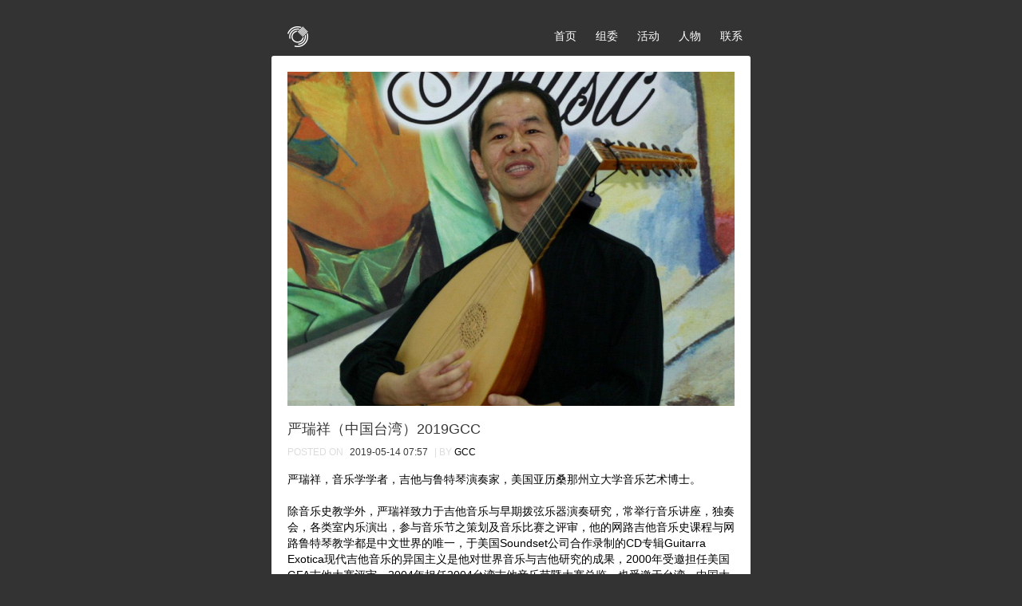

--- FILE ---
content_type: text/html
request_url: http://www.guitar.org.cn/html/2019/0514/191.html
body_size: 2264
content:
<!DOCTYPE html>
<!--[if IE 8]> <html class="ie8"> <![endif]-->
<!--[if IE 9]> <html class="ie9"> <![endif]-->
<!--[if !IE]><!--> <html lang="en"> <!--<![endif]-->
    <head>
        <meta charset="utf-8">
        <title>严瑞祥（中国台湾）2019GCC</title>
        <meta name="description" content="严瑞祥，音乐学学者，吉他与鲁特琴演奏家，美国亚历桑那州立大学音乐艺术博士。除音乐史教学外，严瑞祥致力于吉他音乐与早期拨弦乐器演奏研究，常举行..."/>
        <meta name="viewport" content="width=device-width, initial-scale=1.0, maximum-scale=1.0" />
        <link href="/theme1/css/bootstrap/bootstrap.min.css" rel="stylesheet" type="text/css">
        <link href="/theme1/font-awesome/css/font-awesome.min.css" rel="stylesheet" type="text/css">
        <link href="/www/c/style.css" rel="stylesheet"  type="text/css"/>
        <script type="text/javascript" src="/j/clipboard.min.js?v=0.1"></script>
    </head>
    <body class="article-body">
    	<div class="article-wrap">
    		<header>
    			<div class="logo"><a href="http://www.guitar.org.cn"><img src="/theme1/img/logo3.png" alt="GCC"/></a></div>
    			<ul class="mini-nav">
	    			<li><a href="http://www.guitar.org.cn">首页</a></li>
	    			<li><a href="http://www.guitar.org.cn/#team">组委</a></li>
	    			<li><a href="http://www.guitar.org.cn/#acitivy">活动</a></li>
	    			<li><a href="http://www.guitar.org.cn/#vip">人物</a></li>
	    			<li><a href="http://www.guitar.org.cn/#contact">联系</a></li>
    			</ul>
    		</header>
	    	<div class="article" id="articleInfo">
	            	<div class="img"><img src="/data/article/2019/0514/4qfZI2Ok.jpg"/></div>
	                <h1 class="subject">严瑞祥（中国台湾）2019GCC</h1>
	            	<div class="relative-info">
	            		POSTED ON <span class="time">2019-05-14 07:57</span> | BY <a href="http://www.guitar.org.cn">GCC</a>
	            	</div>
	            	<div class="article-content"><p>
	严瑞祥，音乐学学者，吉他与鲁特琴演奏家，美国亚历桑那州立大学音乐艺术博士。
</p>
<p>
	除音乐史教学外，严瑞祥致力于吉他音乐与早期拨弦乐器演奏研究，常举行音乐讲座，独奏会，各类室内乐演出，参与音乐节之策划及音乐比赛之评审，他的网路吉他音乐史课程与网路鲁特琴教学都是中文世界的唯一，于美国Soundset公司合作录制的CD专辑Guitarra Exotica现代吉他音乐的异国主义是他对世界音乐与吉他研究的成果，2000年受邀担任美国GFA吉他大赛评审，2004年担任2004台湾吉他音乐节暨大赛总监，也受邀于台湾，中国大陆，菲律宾等吉他音乐节演出教学。
</p></div>
	            	<div class="article-end">THE <span class="end">END</span></div>
	            	<div class="article-relative clearfix">
	            		<div class="left">
		            		<div class="article-qrcode" id="article-qrcode"></div>
		            		<div class="article-qrcode-tip">微信扫描分享</div>
	            		</div>
	            		<div class="right">
	            			<h4>相关文章</h4>
	            			<div class="article-list">
	            			<ul><li><a href="/html/2024/1028/306.html">郑瑀（中国）2024GCC嘉宾</a></li><li><a href="/html/2024/1028/304.html">孙莹（中国）  2024GCC嘉宾</a></li><li><a href="/html/2024/1028/302.html">艾伦·科埃略·德塞洛斯（巴西）2024GCC嘉宾</a></li></ul>
	            			</div>
	            		</div>
	            	</div>
					<div class="article-footer">
	            		<button type="button" onclick="location.href='/'" class="btn-return btn btn-default"><i class="fa fa-angle-left"></i> 回首页</button>
	            		<button type="button" class="btn-cplink btn btn-default" data-clipboard-target="#clipboard-input" data-clipboard-text="http://cn.guitar.org.cn/html/2019/0514/191.html"><i class="fa fa-link"></i> 复制链接</button>
						<input style="display:none" type="text" id="clipboard-input" value="http://cn.guitar.org.cn/html/2019/0514/191.html" />
	            	</div>
	        </div>
	        <footer>
	        	<p class="small">&copy; 2012-2016 GCC  |   Power & Design by <a href="http://www.artmut.com">artmut.com</a></p>
	        	<a class="language fa fa-globe" href="http://www.guitar.org.cn?lang=english"> English</a>
	        </footer>
        </div>
        <script src="/theme1/js/jquery.js"></script>
    	<script src="/theme1/js/bootstrap/bootstrap.min.js"></script>
    	<script src="/j/qrcode.min.js"></script>
    	<script type="text/javascript">
    	var qrcode = new QRCode(document.getElementById('article-qrcode'),{
    	    text:'http://www.guitar.org.cn/html/2019/0514/191.html',
    	    width:100,
    	    height:100
    	});
    	var clipboard = new ClipboardJS(".btn-cplink");
    	</script><script>
			var _hmt = _hmt || [];
			(function() {
				var hm = document.createElement("script");
				hm.src = "https://hm.baidu.com/hm.js?600e7457d593be20da12c1ec1aa179aa";
				var s = document.getElementsByTagName("script")[0];
				s.parentNode.insertBefore(hm, s);
			})();
		</script>

	</body>
</html>
        

--- FILE ---
content_type: text/css
request_url: http://www.guitar.org.cn/www/c/style.css
body_size: 4044
content:
html{
	font-size:62.5%;
}
body,h1,h2,h3,h4,h5,h6{font-family:"Helvetica Neue", "Microsoft YaHei", Helvetica, Arial, sans-serif;}
header{
	overflow:hidden;
}
header .sliderlist{
	overflow:hidden;
	height:100%;
	white-space:nowrap;
}
header .slider-bullets{
	position:absolute;
	bottom:10rem;
	text-align:center;
	z-index:1;
	width:100%;
}
header .slider-bullets a{
	display:inline-block;
	border-radius:5px;
	border:1px solid #999;
	content:" ";
	width:10px;
	height:10px;
	margin:0 3px;
}
header .slider-bullets a.active{
	background:#fff;
}
header .slider{
  position: relative;
  display: inline-block;
  float:left;
  height: auto;
  width: auto;
  background-color: #222222;
  background: no-repeat center center;
  background-attachment: scroll;
  -webkit-background-size: cover;
  -moz-background-size: cover;
  background-size: cover;
  -o-background-size: cover;
  padding: 100px 0;
}
.navbar-default .navbar-nav li a, .navbar-inverse .navbar-nav li a{
	font-weight:500;
	text-shadow:1px 1px 5px #999;
}
@media(max-width:414px){
	header .slider{
	    min-height:625px;
	}
}

@media (min-width: 768px) {
  header .slider{
    height: 100%;
    width: 100%;
    padding: 0;
    background-attachment: scroll;
  }
}
@media (min-width: 1025px) {
  header .slider{
    background-attachment: fixed;
  }
}
.banner1 a.more{
	border:1px solid #fff;
	border-radius: 20px;
	display:inline-block;
	color:#fff;
	font-weight:400;
	font-size:16px;
	text-decoration:none;
	cursor:pointer;
	line-height:40px;
	width:120px;
	margin-top:40px;
}
.banner1-en a.more{

	width:180px;
}
@media(max-width:767px){
	.banner1 a.more{
		margin-left:0%;
	}
	.banner1-en a.more{
		margin-left:-11%;
	}
}
.banner1-content{
	text-align:center;
	margin:0 auto;
	margin-top:2rem;
	min-height:20rem;
	max-width:795px;
}
.banner1-en .banner1-content{
	max-width:880px;
}
.banner1 > img{
	margin-top:10rem;
}
.gcc-introduce{
	padding:0 10rem;
}
.gcc-more{
	color:#5ab6dd;
	cursor:pointer;	
}
@media(max-width:768px){
	.gcc-introduce{
		padding:0 2rem;
	}

}

.about-carousel .item .img{
	position:relative;
}
.about-carousel .item .img:after{
	content:" ";
	top:0;
	left:0;
	position:absolute;
	width:100%;
	height:100%;
	z-index:1;
	background:#000;
	-webkit-opacity: 0.5; 
    -moz-opacity: 0.5;    
    -khtml-opacity: 0.5;  
    opacity: .5;  
    filter:alpha(opacity=50);
}
.about-carousel .item .caption{
	z-index:2
}
#activitylist .item{
  width: 31%;
  margin: 1%;
  display: block;
  float: left;
  overflow: hidden;
}
#activitylist .item img{
  max-width: 100%;
  position: relative;
  -webkit-filter: grayscale(0);
  filter: grayscale(0);
}
#activitylist .item img:hover{
  -webkit-filter: grayscale(1);
  filter: grayscale(1);
}

@media only screen and (max-width: 767px) {
  #activitylist .item{
    width: 48%;
    margin: 1%;
  }
}
.activity-body h3{
	height:55px;
	overflow:hidden;
	text-overflow:ellipsis;
	font-size:22px;
	line-height:27px;
}
.activity-body h3 a{
	color:#333;
}
@media(max-width:992px){
	.activity-body h3{
		font-size:1.5rem;
		line-height:1.8rem;
	}
}
.activity-body  h1,.article h1.subject{
	font-size:1.8rem;
	color:#3b3a3a;
	text-align:left;
	text-overflow:ellipsis;
	white-space:nowrap;
	height:2rem;
	overflow:hidden;
}
.activity-body  h1:after,.article h1.subject:after{
	border-top:1px solid #dddcdc;
	width:6.8rem;
	content:"";
	display:block;
	margin-top:1rem;
}

.relative-info{
	text-align:left;
	color:#dddcdc;
	font-size:1.2rem;
	margin-bottom:1.5rem;
}
.relative-info a{
	color:#000;
}
.relative-info .split{
	margin:0 0.8rem;
}
.relative-info .time,
.relative-info .category{
	color:#3b3a3a;
	margin:0 0.5rem;
}
.activity-body .summary{
	font-size:1.4rem;
	line-height:2rem;
	text-overflow:ellipsis;
	white-space:nowrap;
	height:4rem;
	overflow:hidden;
}

.pagination{
	text-align:center;
	display:block;
}
.pagination a{
	color:#fff;
	background-color:#ca262c;
	margin:0.4rem;
	padding:1rem 1.5rem;
}
.pagination a:hover,.pagination a:active,.pagination a.active{
	background:#790000;
}
.pagination a.disabled{
	background:#e6c6c9;
}
@media only screen and (max-width:767px){
	.pagination a.num{
		display:none;
	}	
}

.featured{
	min-height:590px;
}
.featured-first,.featured-last{
	height:550px;
}
.featured-last p{
	margin:0;padding:0;
	line-height:1.8rem;
	font-size:1.4rem;
}
.featured-last img{
	margin-bottom:4rem;
}
.featured-last p strong{
    color:#fb0707;
	font-size:1.8rem;
	line-height:2.2rem;
}
.en_bankinfo{
	font-size:1.4rem;
	line-height:2rem;	
	
}
.featured-last p.en_bankinfo strong{
    color:#06a6ce;
	font-size:1.4rem;
}
.pricing .pricing-item .price .number sup{
	font-size:2rem;
}
.featured-first .price .number strong{
	font-size:3rem;
}
.list-group-item{
	font-size:1.6rem;
}
.en.pricing  .featured{
	min-height:500px;
}
.en.pricing .featured-first,.en.pricing .featured-last{
	height:460px;
}

.portfolio-modal .modal-body .container{
	background:#fff;
	border-radius:5px;
}
.article .article-content{
	line-height:2.5rem;
	text-align:left;
	color:#000;
	overflow:hidden;
}
.article .article-content img,.article .img img{
	max-width:100%;
}
.article .article-content p{
	line-height:2rem;
	font-size:1.4rem;
	padding:0;
	margin:0;
	margin-bottom:2rem;
}
.modal .article .article-end,.article .article-end{
	text-align:left;
	margin:10px 0;
	border-bottom:1px solid #ddd;
	padding-bottom:10px;
	color:#333;
	width:9rem;
}
.article-end strong{
	color:#e70e0d;
	font-weight:normal;
}
.article-end span{
	margin-left:.5rem;
	color:#a8a5a5;
}
.article-end .end{
	background:#c42d27;
	color:#fff;
	padding-right:3px;
	border-radius:0 2px 2px 0;
}
.article-end a{
	margin-left:.5rem;
	color:#404141;
}
.article .article-footer{
	padding:80px 0 60px 0px;
	text-align:center;
	color:#333;
	
}
.article-qrcode img{
	margin:0px !important;
}
.article-footer .btn{
	border-radius:0px;
	border-color:#959595;
}
.article-footer .btn-return i{
	color:#8bc539;
}
.article-footer .btn-cplink i{
	color:#5ab6dd;
}
.article-footer .btn-close{
	margin:50px auto;
	color:#fff;
}
.article-footer .btn-close i{
	color:#fff;
}

header .scroll-down{
	z-index:20;
	bottom:40px;
}
@media(max-width:767px){
	nav.navbar{
		padding-top:1rem;
		padding-bottom:1rem;
	}
	nav.navbar-expanded{
		background:none;
		border:none;
	}
	.navbar-brand img{
	    max-width:40px;
		margin-top:5px;
	}
}
@media(max-width:375px){
	header .b1 .f60,.intro-content.b1 .f60{
		font-size:3rem;
		line-height:3.2rem;			
	}
	header .f21, .intro-content .f21{
		font-size:1.9rem;
		line-height:2rem;
	}
}
@media(max-width:320px){
	header .b1 .f60,.intro-content.b1 .f60{
		font-size:2rem;
		line-height:2.2rem;			
	}
	header .f21, .intro-content .f21{
		font-size:1.4rem;
		line-height:1.8rem;
	}
}
.banner{
	position:relative;
}
.banner .scroll-down {
  position: absolute;
  width: 100%;
  bottom: 10px;
  text-align: center;
}
.banner .scroll-down .btn {
  height: 50px;
  width: 50px;
  border: 2px solid white;
  border-radius: 100% !important;
  line-height: 50px;
  padding: 0;
  letter-spacing: normal;
  color: white;
  font-size: 30px;
  -webkit-transition: all 0.5s;
  -moz-transition: all 0.5s;
  transition: all 0.5s;
}
.banner .scroll-down .btn:hover {
  color: rgba(255, 255, 255, 0.5);
  border-color: rgba(255, 255, 255, 0.5);
  outline: none;
}

.about-content p,.gcc-introduce{
	font-size:1.4rem;
}
.payment-form{
	text-align:center;
}
.payment-form .form-group{
	display:table-cell;
}
.listbox-paypal{
	line-height:40px;
	height:40px;
	overflow:hidden;
	border:1px solid #d7d7d7;
}
.listbox-paypal .form-control{
	border:0;
	box-shadow:none;
	border-radius:0;
	transition:inherit;
}
.btn-paypal{
	color:#fff;
	background:#06a6ce;
	line-height:40px;
	border:0;
	font-size:12px;
}
.modal-body .container{
	max-width:600px;
}

@media(min-width:817px){
	.portfolio-modal .close-modal{
		position:fixed;
		z-index:2;
	}
}
.modal-backdrop.in{filter:alpha(opacity=80);opacity: .8;}
.portfolio-modal .close-modal{
	width:38px;
	height:38px;
}
.portfolio-modal .close-modal .lr{
	margin-left:19px;
	height:38px;
}
.portfolio-modal .close-modal .lr .rl{
	height:38px;
}
.form-control{
	line-height:34px;
}

body.article-body{
	background:#333;
	margin:20px auto 40px auto;
	text-align:center;
}
.article-wrap{
	max-width:600px;
	margin:0 auto;
}
.article-wrap header{
	height:50px;
	line-height:50px;
}
.article-wrap header .logo{
	float:left;
	margin-left:20px;
}
.article-wrap .mini-nav{
	list-style:none;
	float:right;
}
.article-wrap .mini-nav li{
	display:inline-block;
	margin:0 1rem;
}
@media(max-width:320px){
	.article-wrap .mini-nav li{
		margin:0 .5rem;
	}
}
.article-wrap .mini-nav li a{
	color:#fff;
}
body.article-body .article{
	text-align:left;
	background:#fff;
	padding:20px;
	max-width:600px;
	margin:0 auto;
	border-radius:3px;
}
.article-relative .left{
	float:left;
	width:130px;
}
.article-relative .right{
	margin-left:130px;
}
.article-relative .article-list ul,.article-relative .article-list ul li{
	list-style:none;
	padding:0;
	margin:0;
	text-align:left;
}
.article-relative .article-list li a{
	color:#000;
	text-decoration:none;
}
.article-relative .article-list li a:hover{
	color:red;
}
.article-qrcode{
	width:100px;
	height:100px;
	padding-top:10px;
}
.article-qrcode-tip{
	color:#d47774;
	width:100px;
	text-align:center;
	margin-top:10px;
	font-size:14px;
}
.article-relative .right h4{
	font-size:1.4rem;
	font-weight:bolder;
	color:#333;
	text-align:left;
}
.article-relative .right h4:after{
	border-top:1px solid #dddcdc;
	width:6.8rem;
	content:"";
	display:block;
	margin-top:1rem;
}
aside.cta-quote{
	min-height:500px;
}
.article-qrcode-tip-en{
	font-size:13px;
}
.article-wrap footer{
	text-align:right;
	line-height:30px;
	height:30px;
	color:#fff;
}
.article-wrap footer a{
	color:#fff;
	text-decoration:none;
}
.article-wrap footer .small{
	float:left;
	line-height:30px;
	height:30px;
}
.apply-form-section .container{
	max-width:932px;
}
@media(max-width: 768px){
	.apply-form-section .container{
		width:90%;
	}
}
#applyForm  input.form-control,
#applyForm  select.form-control{
	height:50px;
	line-height:50px;
	border-radius:4px !important;
}
#applyForm .btn{
	width:160px;
	margin-right:25px;
}
#applyForm .apply-txt{
	margin:0 5px;
	color:#333;
	text-decoration: underline;
}
.required:after{
	color:red;
	content:"*";
}
.uploadfile{
	position:absolute;
	width:0;
	height:0;
	opacity:0;
	overflow: hidden;
	z-index:-999;
}
.avatar-uploader{
	position:relative;
	height:254px;
	margin-top:27px;
	border:1px dashed #E0E0E0;
	border-radius:4px;
	display:flex;
	justify-content: center;
	font-weight:300;
	overflow:hidden;
	cursor:pointer;
}
.uploader{
	display:flex;
	flex-direction:row;
	justify-content:center;
}
.line{
	border-top:1px dashed #E0E0E0;
	height:1px;
	content:"";
	margin:30px 0;
}
.uploader span,
.uploader img{
	margin:0 5px;
	display:flex;
	align-items:center;

}
.avatar-uploader img{
	max-width:100%;
}
.apply-page  .navbar-inverse.navbar-expanded{
	background:#000;
}
.apply-form-bottom{
	margin-top:30px;
}
@media(max-width:450px){
	.apply-form-bottom{
		text-align: center;
	}
	#applyForm .btn{
		display:block;
		margin-right:auto;
		margin:0 auto;
	}
	.apply-txt-block{
		display:block;
		margin:10px auto;
		text-align:center;
	}
}
/*****名单列表****/
.apply-match-title{
	padding:20px 0;
}
.apply-total{margin:60px 0 5px 0}
.apply-total strong{
	font-size:20px;
}
.apply-person{
	position:relative;
	border:1px solid #e0e0e0;
	border-radius:4px;
	display:flex;
	justify-content: center;
	padding:30px 0px;
	margin:20px 0;
	flex-direction: row;;
	align-items: center;
	box-shadow: #e0e0e0 1px 1px 11px;
}
.apply-person-index{
	position:absolute;
	background:#ef4035;
	padding:2px 10px;
	top:10px;
	left:10px;
	color:#fff;
	font-size:12px;
	font-weight:400;
}
.person-left{
	display:flex;
	width:35%;
	flex-direction: column;
	align-items: center;
	border-right:1px solid #e0e0e0;
}
.person-right{
	width:65%;
	list-style: none;
	margin:0;
}
.person-right label{
	font-weight:400;
}
.apply-name{
	display:flex;
	margin:10px 0;
	font-size:18px;
	font-weight:400;
}
.apply-other{
	font-size:14px;
}
.apply-list-section .apply-avatar{
	overflow:hidden;
}
.apply-list-section .apply-avatar img{
	max-width:100%;
	height:100px;
	width:100px;
	border-radius:100%;
}
@media(max-width:500px) {
	.apply-person{
		flex-direction: column;
	}
	.person-left{
		border-right:0;
		border-bottom:1px solid #e0e0e0;
		margin-bottom:20px;
		width:90%;
		padding-bottom:20px;
	}
	.person-right{
		width:100%;
	}
}
.apply-txt-content li{
	padding:5px 0;
}
.apply-match-head{
	font-size:16px;
	margin:40px 0;
}